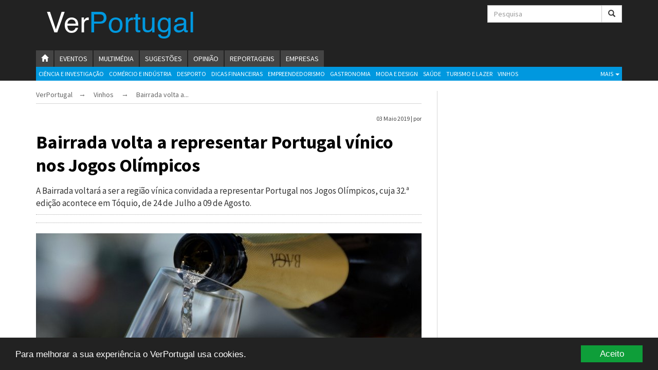

--- FILE ---
content_type: text/html; charset=utf-8
request_url: https://www.verportugal.net/vp/pt/052019/Vinhos/10988/Bairrada-volta-a-representar-Portugal-v%C3%ADnico-nos-Jogos-Ol%C3%ADmpicos.htm
body_size: 10708
content:
<!DOCTYPE html>
<!--[if lt IE 7]>      <html class="no-js lt-ie9 lt-ie8 lt-ie7"> <![endif]-->
<!--[if IE 7]>         <html class="no-js lt-ie9 lt-ie8"> <![endif]-->
<!--[if IE 8]>         <html class="no-js lt-ie9"> <![endif]-->
<!--[if gt IE 8]><!--> <html class="no-js"> <!--<![endif]-->
    <head>
        <meta charset="utf-8">
        <meta http-equiv="X-UA-Compatible" content="IE=edge">
                    <title>Bairrada volta a representar Portugal vínico nos Jogos Olímpicos | VerPortugal</title>
                <meta name="viewport" content="width=device-width, initial-scale=1.0, maximum-scale=1.0, minimum-scale=1.0, user-scalable=no">
                <meta name="description" content="A Bairrada voltará a ser a região vínica convidada a representar Portugal nos Jogos Olímpicos, cuja 32.ª edição acontece em Tóquio, de 24 de Julho a 09 de Agosto.">
        <meta name="keywords" content="" />

        
                <link rel="canonical" href="https://www.verportugal.net/vp/pt/052019/Vinhos/10988/Bairrada-volta-a-representar-Portugal-vínico-nos-Jogos-Olímpicos.htm">
        
        
        <link rel="stylesheet" href="https://www.verportugal.net/vp/themes/publication_8/theme_2/_css/bootstrap.min.css">
        <link rel="stylesheet" href="https://www.verportugal.net/vp/themes/publication_8/theme_2/_css/globalnews.skin.css?v=14">
        <link rel="stylesheet" href="https://www.verportugal.net/vp/themes/publication_8/theme_2/_css/print.css?v=1" media="print">
        <link rel="stylesheet" href="https://www.verportugal.net/vp/themes/publication_8/theme_2/_css/snap.css">

        <!--[if lt IE 8]>
            <link href="http://www.verportugal.net/vp/themes/publication_8/theme_2/_css/bootstrap-ie7.css" rel="stylesheet">
        <![endif]-->

                <meta property="og:title" content="Bairrada volta a representar Portugal vínico nos Jogos Olímpicos" />
        <meta property="og:type" content="article" />

                                            <meta property="og:url" content="http://www.verportugal.net/vp/pt/052019/Vinhos/10988/" />
        
        <meta property="og:site_name" content="VerPortugal" />
                            
                <meta property="og:image" content="http://www.verportugal.net/vp/images/cms-image-000017132.jpg" />
                <meta property="og:description" content="A Bairrada voltará a ser a região vínica convidada a representar Portugal nos Jogos Olímpicos, cuja 32.ª edição acontece em Tóquio, de 24 de Julho a 09 de Agosto." />
                
                <meta property="og:image" content="http://www.verportugal.net/vp/images/cms-image-000017133.jpg" />
                <meta property="og:description" content="A Bairrada voltará a ser a região vínica convidada a representar Portugal nos Jogos Olímpicos, cuja 32.ª edição acontece em Tóquio, de 24 de Julho a 09 de Agosto." />
                
                    
        
        <!-- RSS & Pingback -->
        <link rel="alternate" type="application/rss+xml" title="RSS 2.0" href="https://www.verportugal.net/vp/pt/estatica/rss/">
        
        <link rel="shortcut icon" href="https://www.verportugal.net/vp/themes/publication_8/theme_2/_img/favicon.png?v=3">
        <link rel="apple-touch-icon" href="https://www.verportugal.net/vp/themes/publication_8/theme_2/_img/favicon.png?v=3">
        
        <!--[if lt IE 9]>
           <script src="http://html5shiv.googlecode.com/svn/trunk/html5.js"></script>
           <script>window.html5 || document.write('<script src="http://www.verportugal.net/vp/themes/publication_8/theme_2/_js/vendor/html5shiv.js"><\/script>')</script>
            
           <script src="http://www.verportugal.net/vp/themes/publication_8/theme_2/_js/ydeal/respond.min.js"></script>
        <![endif]-->
        
        <script src="//ajax.googleapis.com/ajax/libs/jquery/1.10.2/jquery.min.js"></script>
        <script>window.jQuery || document.write('<script src="http://www.verportugal.net/vp/themes/publication_8/theme_2/_js/vendor/jquery-1.10.2.min.js"><\/script>')</script>
        <script type="text/javascript">// google analytics
                var _gaq = _gaq || [];
                  _gaq.push(['_setAccount', 'UA-21525267-1']);
                  _gaq.push(['_setDomainName', 'verportugal.net']);
                  _gaq.push(['_trackPageview']);

          (function() {
            var ga = document.createElement('script'); ga.type = 'text/javascript'; ga.async = true;
            ga.src = ('https:' == document.location.protocol ? 'https://' : 'http://') + 'stats.g.doubleclick.net/dc.js';
            var s = document.getElementsByTagName('script')[0]; s.parentNode.insertBefore(ga, s);
          })();

        </script>

         <style>
            .cc_btn.cc_btn_accept_all {background-color:#0e9e39 !important; border-radius: 0 !important; color: white !important;}
        </style>
    </head>

    <!-- Begin Cookie Consent plugin by Silktide - http://silktide.com/cookieconsent -->
    <script type="text/javascript">
        window.cookieconsent_options = {"message":"Para melhorar a sua experiência o VerPortugal usa cookies.","dismiss":"Aceito","learnMore":"Mais informação","link":null,"theme":"dark-bottom"};
    </script>

    <script type="text/javascript" src="//cdnjs.cloudflare.com/ajax/libs/cookieconsent2/1.0.9/cookieconsent.min.js"></script>
    <!-- End Cookie Consent plugin --><body>

        <div class="snap-drawers overthrow">
            <div class="snap-drawer snap-drawer-left">
                <nav class="responsive-menu">
                    <h3>Menu</h3>
                    <a href="/vp">VerPortugal</a>
                    
                    
                    
                    <a href="/vp/pt/092019/Empreendedorismo/" 
                         >Empreendedorismo
                    </a>
                    
                    <a href="/vp/pt/092019/AmbienteEnergia/" 
                         >Ambiente e Energia
                    </a>
                    
                    <a href="/vp/pt/092019/Auto/" 
                         >Automóvel
                    </a>
                    
                    <a href="/vp/pt/092019/ComercioIndustria/" 
                         >Comércio e Indústria
                    </a>
                    
                    <a href="/vp/pt/092019/ConstrucaoImobiliario/" 
                         >Construção e Imobiliário
                    </a>
                    
                    <a href="/vp/pt/092019/CulturaEducacao/" 
                         >Cultura e Educação
                    </a>
                    
                    <a href="/vp/pt/092019/Economia/" 
                         >Economia
                    </a>
                    
                    <a href="/vp/pt/092019/Gastronomia/" 
                         >Gastronomia
                    </a>
                    
                    <a href="/vp/pt/092019/Telecomunicacoes/" 
                         >Telecomunicações
                    </a>
                    
                    <a href="/vp/pt/092019/TurismoLazer/" 
                         >Turismo e Lazer
                    </a>
                    
                    <a href="/vp/pt/092019/Desporto/" 
                         >Desporto
                    </a>
                    
                    <a href="/vp/pt/092019/ElectronicaInformatica/" 
                         >Electrónica e Informática
                    </a>
                    
                    <a href="/vp/pt/092019/Saude/" 
                         >Saúde
                    </a>
                    
                    <a href="/vp/pt/092019/BancaSeguros/" 
                         >Banca e Seguros
                    </a>
                    
                    <a href="/vp/pt/092019/ModaDesign/" 
                         >Moda e Design
                    </a>
                    
                    <a href="/vp/pt/092019/CienciaInvestigacao/" 
                         >Ciência e Investigação
                    </a>
                    
                    <a href="/vp/pt/092019/cinema/" 
                         >Cinema
                    </a>
                    
                    <a href="/vp/pt/092019/multimedia/" 
                         >Multimédia
                    </a>
                    
                    <a href="/vp/pt/092019/sugestoes/" 
                         >Sugestões
                    </a>
                    
                    <a href="/vp/pt/092019/eventos/" 
                         >Eventos
                    </a>
                    
                    <a href="/vp/pt/092019/opiniao/" 
                         >Opinião
                    </a>
                    
                    <a href="/vp/pt/092019/Vinhos/" 
                         >Vinhos
                    </a>
                    
                    <a href="/vp/pt/092019/DicasFinanceiras/" 
                         >Dicas Financeiras
                    </a>
                    
                    <a href="/vp/pt/092019/Reportagens/" 
                         >Reportagens
                    </a>
                    
                    
                    <h3>Sites VerPortugal</h3>
                    <a href="https://empresas.verportugal.net">Empresas</a>
                </nav>
            </div>
        </div>
<div id="main-container" class="snap-content overthrow">
    
    <head>
  <script src="https://cdn.onesignal.com/sdks/OneSignalSDK.js" async='async'></script>
  <script>
    var OneSignal = OneSignal || [];
    OneSignal.push(["init", {
      appId: "f3304eb5-bb84-429a-8abc-398b0f434bc9",
      autoRegister: true, /* Set to true to automatically prompt visitors */
      subdomainName: 'https://verportugal.onesignal.com',   
    notifyButton: {
          enable: true /* Set to false to hide */
      },
        safari_web_id: 'web.onesignal.auto.103c5ae1-79d5-4292-a45e-cec7ddd48c52',
    promptOptions: {
        /* Change bold title, limited to 30 characters */
        siteName: 'Verportugal.net',
        /* Subtitle, limited to 90 characters */
        actionMessage: "Gostariamos de enviar notificações de noticias para si.",
        /* Example notification title */
        exampleNotificationTitle: 'Exemplo de uma notificação',
        /* Example notification message */
        exampleNotificationMessage: 'Exemplo de notificação',
        /* Text below example notification, limited to 50 characters */
        exampleNotificationCaption: 'Pode remover a sua subscrição quando entender',
        /* Accept button text, limited to 15 characters */
        acceptButtonText: "Aceitar",
        /* Cancel button text, limited to 15 characters */
        cancelButtonText: "Rejeitar"
    }, 
     }]);
//      OneSignal.push(["getUserId", function(userId) {
//    console.log("OneSignal User ID:", userId);
//    // (Output) OneSignal User ID: 270a35cd-4dda-4b3f-b04e-41d7463a2316
//}]);
  </script>
</head>
        <header id="header" class="brand-color-bg">  

                <div class="container">
                    <div class="row">
                        <div id="main-header" class="col-xs-12">
                            <div class="row">
                                <div class="col-lg-9 col-md-9 col-sm-7 col-print-12">
                                    <h1 id="brand-logo-text"><a href="/vp/">Ver<span>Portugal</span></a></h1>
                                </div>
                                <div class="col-lg-3 col-md-3 col-sm-5 no-print">

                                    <form id="search-form" name="search_articles" action="/vp/pt/052019" method="POST" class="form-horizontal" >
                                            <input type="hidden" name="tpl" value="7">
                                            <input type="search" id="searchinput" class="form-control" placeholder="Pesquisa" name="f_search_keywords">
                                            <button id="search-button" class="btn btn-default" name="f_search_articles" type="submit"><span class="glyphicon glyphicon-search"></span></button>
                                    </form>

                                </div>
                            </div>
                        </div>
                    </div>
                </div>

                    <div class="no-print">

                            <div id="main-navigation">

                                <div id="menu-pages" class="visible-lg visible-md clearfix" role="navigation">
                                    <div class="container">
                                        <ul class="nav nav-pills">
                                                                                            <li><a href="/vp/" title="Homepage"><span class="glyphicon glyphicon-home"></span><span class="sr-only">Homepage</span></a></li>
                                                                                        
                                            
                                                
                                                    <li><a href="https://www.verportugal.net/vp/pt/092019/eventos/">
                                                    Eventos
                                                    </a></li>
                                                
                                                
                                                    <li><a href="https://www.verportugal.net/vp/pt/092019/multimedia/">
                                                    Multimédia
                                                    </a></li>
                                                
                                                
                                                    <li><a href="https://www.verportugal.net/vp/pt/092019/sugestoes/">
                                                    Sugestões
                                                    </a></li>
                                                
                                                
                                                    <li><a href="https://www.verportugal.net/vp/pt/092019/opiniao/">
                                                    Opinião
                                                    </a></li>
                                                
                                                
                                                    <li><a href="https://www.verportugal.net/vp/pt/092019/Reportagens/">
                                                    Reportagens
                                                    </a></li>
                                                
                                            
                                            
                                            <li><a href="http://empresas.verportugal.net" target="_blank">Empresas</a></li>
                                        </ul>
                                    </div><!-- // container -->
                                </div>

                                <div class="container">
                                    <div id="menu" class="visible-lg visible-md clearfix" role="navigation">
                                        
                                        
                                            
                                                <a href="https://www.verportugal.net/vp/pt/092019/CienciaInvestigacao/">
                                                Ciência e Investigação
                                                </a>
                                            
                                            
                                                <a href="https://www.verportugal.net/vp/pt/092019/ComercioIndustria/">
                                                Comércio e Indústria
                                                </a>
                                            
                                            
                                                <a href="https://www.verportugal.net/vp/pt/092019/Desporto/">
                                                Desporto
                                                </a>
                                            
                                            
                                                <a href="https://www.verportugal.net/vp/pt/092019/DicasFinanceiras/">
                                                Dicas Financeiras
                                                </a>
                                            
                                            
                                                <a href="https://www.verportugal.net/vp/pt/092019/Empreendedorismo/">
                                                Empreendedorismo
                                                </a>
                                            
                                            
                                                <a href="https://www.verportugal.net/vp/pt/092019/Gastronomia/">
                                                Gastronomia
                                                </a>
                                            
                                            
                                                <a href="https://www.verportugal.net/vp/pt/092019/ModaDesign/">
                                                Moda e Design
                                                </a>
                                            
                                            
                                                <a href="https://www.verportugal.net/vp/pt/092019/Saude/">
                                                Saúde
                                                </a>
                                            
                                            
                                                <a href="https://www.verportugal.net/vp/pt/092019/TurismoLazer/">
                                                Turismo e Lazer
                                                </a>
                                            
                                            
                                                <a class="visible-lg" href="https://www.verportugal.net/vp/pt/092019/Vinhos/">
                                                Vinhos
                                                </a>
                                            

                                        
                                        
                                        <div id="show-more-sections" class="dropdown pull-right show-more-sections">
                                            <a class="dropdown-toggle" data-toggle="dropdown" href="#" title="Mais Sectores">Mais <b class="caret"></b></a>
                                            <div class="dropdown-menu">
                                                
                                                
                                                    
                                                        <a href="https://www.verportugal.net/vp/pt/092019/AmbienteEnergia/">
                                                        Ambiente e Energia
                                                        </a>
                                                    
                                                    
                                                        <a href="https://www.verportugal.net/vp/pt/092019/Auto/">
                                                        Automóvel
                                                        </a>
                                                    
                                                    
                                                        <a href="https://www.verportugal.net/vp/pt/092019/BancaSeguros/">
                                                        Banca e Seguros
                                                        </a>
                                                    
                                                    
                                                        <a href="https://www.verportugal.net/vp/pt/092019/cinema/">
                                                        Cinema
                                                        </a>
                                                    
                                                    
                                                        <a href="https://www.verportugal.net/vp/pt/092019/ConstrucaoImobiliario/">
                                                        Construção e Imobiliário
                                                        </a>
                                                    
                                                    
                                                        <a href="https://www.verportugal.net/vp/pt/092019/CulturaEducacao/">
                                                        Cultura e Educação
                                                        </a>
                                                    
                                                    
                                                        <a href="https://www.verportugal.net/vp/pt/092019/Economia/">
                                                        Economia
                                                        </a>
                                                    
                                                    
                                                        <a href="https://www.verportugal.net/vp/pt/092019/ElectronicaInformatica/">
                                                        Electrónica e Informática
                                                        </a>
                                                    
                                                    
                                                        <a href="https://www.verportugal.net/vp/pt/092019/Telecomunicacoes/">
                                                        Telecomunicações
                                                        </a>
                                                    
                                                    
                                                        <a class="hidden-lg" href="https://www.verportugal.net/vp/pt/092019/Vinhos/" aria-hidden="true">
                                                        Vinhos
                                                        </a>
                                                    
                                                
                                                
                                            </div>
                                        </div>
                                    </div>
                                    <button id="responsive-menu-button" type="button" class="responsive-menu-button btn btn-default visible-xs visible-sm">
                                           <span class="glyphicon glyphicon-th-list"></span> MENU
                                    </button>
                                </div><!-- // container -->
                            </div>

                    </div>

            </header>
    <div class="container">
        
        <main id="main">
                <div class="row">

                    <div class="col-lg-8 col-md-8">

                                            <div id="breadcrumb" class="hidden-xs no-print breadcrumb">
                            <a href="/vp/pt/">VerPortugal</a>&nbsp; &nbsp; → &nbsp; &nbsp;
                            <a href="/vp/pt/052019/Vinhos/">Vinhos</a> &nbsp; &nbsp; → &nbsp; &nbsp;
                            

                               
                                    
                                
                              
                            
                            Bairrada volta a...
                        </div>
                    
                        <div id="content" class="single-page article-page">
                                                                                                	
		<div class="row">
			<div class="col-sm-6">
							</div>

			<div class="col-sm-6">
				<div class="article-info">
				    <time datetime="2019-05-03T09:56Z">03 Maio 2019 | </time> 
				   		 por 

									</div>
			</div>
		</div>

	
	<div class="clearfix"></div>

	<h1 class="page-title">
        Bairrada volta a representar Portugal vínico nos Jogos Olímpicos
          
    </h1>

    
    <div class="teaser">
    	A Bairrada voltará a ser a região vínica convidada a representar Portugal nos Jogos Olímpicos, cuja 32.ª edição acontece em Tóquio, de 24 de Julho a 09 de Agosto.
    </div>
		
	
		<!-- Social Buttons BEGIN -->
<div class="share-buttons no-print">
	<!-- Go to www.addthis.com/dashboard to customize your tools -->
	<script type="text/javascript" src="//s7.addthis.com/js/300/addthis_widget.js#pubid=ra-551921f55ae13cd7" async="async"></script>
	<!-- Disable both address bar and click tracking codes -->
	<script type="text/javascript">
	var addthis_config = addthis_config||{};
	addthis_config.data_track_addressbar = false;
	addthis_config.data_track_clickback = false;
	</script>
	<!-- Go to www.addthis.com/dashboard to customize your tools -->
	<div class="addthis_sharing_toolbox pull-left"></div>
	<div class="clearfix"></div>
</div>
<!-- Social Buttons END -->
	
	<!-- img // -->


    
    <div class="row">
    	<div class="article-content col-xs-12">
	    										 						  
			  	<figure class="image">
			   		
<img class="img-responsive" src="/vp/images/cache/750x380/crop_0_207_1196_813/images%7Ccms-image-000017132.jpg" alt=": ">
	<figcaption>&nbsp;&nbsp;</figcaption>

			   	</figure>
			  
			
			<div class="article-context-related hidden-xs visible-md">
				<div class="related-articles-list">
								            


			        				</div>
			</div>
			<p>À semelhança da iniciativa promovida em 2016, a Comissão Vitivinícola da Bairrada (CVB), a Associação Rota da Bairrada (ARB) e o Comité Olímpico de Portugal (COP) voltaram, este ano, a formalizar uma parceria que visa a criação de uma edição especial, composta por espumante, branco e tinto. </p>
<p>Um trio com a chancela Bairrada que seguirá com a comitiva para o “País do Sol Nascente”, mas que também será comercializado em Portugal.</p>
<p>Pedro Soares, presidente da CVB, e Jorge Sampaio, presidente da Rota da Bairrada, assumem que a renovação deste protocolo deixa a Bairrada bastante satisfeita e reforçam que “é um orgulho podermos associar aquilo que é a promoção dos nossos produtos endógenos a uma marca como a do Comité Olímpico de Portugal”.</p>
<p>“A missão Olímpica Portuguesa vai apresentar em Tóquio o melhor que o país tem, em vários sectores, nomeadamente no cultural e comercial. Esta parceria com a região vitivinícola da Bairrada é um pretexto e uma oportunidade para mostrarmos o que de melhor o país produz nesta área.”, afirma José Manuel Constantino, presidente do COP. Ao mesmo tempo, este empenho conjunto é uma forma de elevar o valor de marca da região além fronteiras.</p>
<p>Além de Pedro Soares, Jorge Sampaio e José Manuel Constantino, esteve presente na cerimónia de assinatura do contrato de parceria Silvério Regalado, presidente da Câmara Municipal de Vagos, que apadrinhou este acto solene.</p>
            <script type="text/javascript">
            <!--
            var stats_getHTTPObject_10988_pt = function () {
                var xhr = false;
                if (window.XMLHttpRequest) {
                    xhr = new XMLHttpRequest();
                } else if (window.ActiveXObject) {
                    try {
                        xhr = new ActiveXObject("Msxml2.XMLHTTP");
                    } catch(e) {
                        try {
                            xhr = new ActiveXObject("Microsoft.XMLHTTP");
                        } catch(e) {
                            xhr = false;
                        }
                    }
                }
                return xhr;
            };

            var stats_submit_10988_pt = function () {
                if (undefined !== window.statistics_request_sent__10988_pt) {
                    return;
                }
                window.statistics_request_sent__10988_pt = true;

                var stats_request = stats_getHTTPObject_10988_pt();
                stats_request.onreadystatechange = function() {};

                var read_date = new Date();
                var read_path = "_statistics/reader/1/";
                var request_randomizer = "" + read_date.getTime() + Math.random();
                var stats_url = "http://www.verportugal.net/vp/" + read_path + "10173/";
                try {
                    stats_request.open("GET", stats_url + "?randomizer=" + request_randomizer, true);
                    stats_request.send(null);
                    /* not everybody has jquery installed
                    $.ajax({
                        url: stats_url,
                        data: {randomizer: request_randomizer},
                        success: function() {}
                    });
                    */
                } catch (e) {}
            };
            stats_submit_10988_pt();
            -->
            </script>
        

			

			
			
		</div>
    </div>
    
    
	
		  

		

		<aside id="comments">
    <h3 class="section-title">Comentários</h3>

    <!!-- fb comments -->
    <div id="fb-root"></div>
    <script>(function(d, s, id) {
      var js, fjs = d.getElementsByTagName(s)[0];
      if (d.getElementById(id)) return;
      js = d.createElement(s); js.id = id;
      js.src = "//connect.facebook.net/en_US/sdk.js#xfbml=1&version=v2.0";
      fjs.parentNode.insertBefore(js, fjs);
    }(document, 'script', 'facebook-jssdk'));</script>
    <div class="fb-comments" data-href="http://www.verportugal.net/vp/pt/052019/Vinhos/10988/Bairrada-volta-a-representar-Portugal-vínico-nos-Jogos-Olímpicos.htm" data-numposts="5" data-colorscheme="light" data-width="100%"></div>

</aside>

	

	<div class="row visible-xs hidden-md hidden-sm hidden-lg vertical-margin-stack no-print" aria-hidden="true">
    	<div class="col-xs-12">
			<div class="related-articles-list">
				
		            

		        			</div>
		</div>
    </div>


    <div class="row theme-margin-top no-print"> 
    	<div class="col-xs-12">
    		<div class="row">
    		
			    
			    	
				       
				
			    	
				       
				
			    	
				       
				
			    	
				       
				
			    	
				       
				
			    				    					    	
				       
				
			    	
				       
				
			    	
				       
				
			    	
				       
				
			    	
				       
				
			    	
				       
				
			    	
				       
				
			    	
				       
				
			    	
				       
				
			    	
				       
				
			    	
				       
				
			    	
				       
				
			    	
				       
				
			    	
				       
				
			    	
				       
				
			    	
				       
				
			    	
				       
				
			    	
				       
				
			    	
				       
				
			    	
				       
				
			    	
				       
				
			    	
				       
				
			    	
				       
				
			    	
				       
				
			    	
				       
				
			    	
				       
				
			    	
				       
				
			    	
				       
				
			    	
				       
				
			    	
				       
				
			    	
				       
				
			    	
				       
				
			    	
				       
				
			    	
				       
				
			    	
				       
				
			    	
				       
				
			    	
				       
				
			    	
				       
				
			    	
				       
				
			    	
				       
				
			    	
				       
				
			    	
				       
				
			    	
				       
				
			    	
				       
				
			    	
				       
				
			    	
				       
				
			    	
				       
				
			    	
				       
				
			    	
				       
				
			    	
				       
				
			    	
				       
				
			    	
				       
				
			    	
				       
				
			    	
				       
				
			    	
				       
				
			    	
				       
				
			    	
				       
				
			    	
				       
				
			    	
				       
				
			    	
				       
				
			    	
				       
				
			    	
				       
				
			    	
				       
				
			    	
				       
				
			    	
				       
				
			    	
				       
				
			    	
				       
				
			    	
				       
				
			    	
				       
				
			    	
				       
				
			    	
				       
				
			    	
				       
				
			    	
				       
				
			    	
				       
				
			    	
				       
				
			    	
				       
				
			    	
				       
				
			    	
				       
				
			    	
				       
				
			    	
				       
				
			    	
				       
				
			    	
				       
				
			    	
				       
				
			    	
				       
				
			    	
				       
				
			    	
				       
				
			    	
				       
				
			    	
				       
				
			    	
				       
				
			    	
				       
				
			    	
				       
				
			    	
				       
				
			    	
				       
				
			    	
				       
				
			    	
				       
				
			    	
				       
				
			    	
				       
				
			    	
				       
				
			    	
				       
				
			    	
				       
				
			    	
				       
				
			    	
				       
				
			    	
				       
				
			    	
				       
				
			    	
				       
				
			    	
				       
				
			    	
				       
				
			    	
				       
				
			    	
				       
				
			    	
				       
				
			    	
				       
				
			    	
				       
				
			    	
				       
				
			    	
				       
				
			    	
				       
				
			    	
				       
				
			    	
				       
				
			    	
				       
				
			    	
				       
				
			    	
				       
				
			    	
				       
				
			    	
				       
				
			    	
				       
				
			    	
				       
				
			    	
				       
				
			    	
				       
				
			    	
				       
				
			    	
				       
				
			    	
				       
				
			    	
				       
				
			    	
				       
				
			    	
				       
				
			    	
				       
				
			    	
				       
				
			    	
				       
				
			    	
				       
				
			    	
				       
				
			    	
				       
				
			    	
				       
				
			    	
				       
				
			    	
				       
				
			    	
				       
				
			    	
				       
				
			    	
				       
				
			    	
				       
				
			    	
				       
				
			    	
				       
				
			    	
				       
				
			    	
				       
				
			    	
				       
				
			    	
				       
				
			    	
				       
				
			    	
				       
				
			    	
				       
				
			    	
				       
				
			    	
				       
				
			    	
				       
				
			    	
				       
				
			    	
				       
				
			    	
				       
				
			    	
				       
				
			    	
				       
				
			    	
				       
				
			    	
				       
				
			    	
				       
				
			    	
				       
				
			    	
				       
				
			    	
				       
				
			    	
				       
				
			    	
				       
				
			    	
				       
				
			    	
				       
				
			    	
				       
				
			    	
				       
				
			    	
				       
				
			    	
				       
				
			    	
				       
				
			    	
				       
				
			    	
				       
				
			    	
				       
				
			    	
				       
				
			    	
				       
				
			    	
				       
				
			    	
				       
				
			    	
				       
				
			    	
				       
				
			    	
				       
				
			    	
				       
				
			    	
				       
				
			    	
				       
				
			    	
				       
				
			    	
				       
				
			    	
				       
				
			    	
				       
				
			    	
				       
				
			    	
				       
				
			    	
				       
				
			    	
				       
				
			    	
				       
				
			    	
				       
				
			    	
				       
				
			    	
				       
				
			    	
				       
				
			    	
				       
				
			    	
				       
				
			    	
				       
				
			    	
				       
				
			    	
				       
				
			    	
				       
				
			    	
				       
				
			    	
				       
				
			    	
				       
				
			    	
				       
				
			    	
				       
				
			    	
				       
				
			    	
				       
				
			    	
				       
				
			    	
				       
				
			    	
				       
				
			    	
				       
				
			    	
				       
				
			    	
				       
				
			    	
				       
				
			    	
				       
				
			    	
				       
				
			    	
				       
				
			    	
				       
				
			    	
				       
				
			    	
				       
				
			    	
				       
				
			    	
				       
				
			    	
				       
				
			    	
				       
				
			    	
				       
				
			    	
				       
				
			    	
				       
				
			    	
				       
				
			    	
				       
				
			    	
				       
				
			    	
				       
				
			    	
				       
				
			    	
				       
				
			    	
				       
				
			    	
				       
				
			    	
				       
				
			    	
				       
				
			    	
				       
				
			    	
				       
				
			    	
				       
				
			    	
				       
				
			    	
				       
				
			    	
				       
				
			    	
				       
				
			    	
				       
				
			    	
				       
				
			    	
				       
				
			    	
				       
				
			    	
				       
				
			    	
				       
				
			    	
				       
				
			    	
				       
				
			    	
				       
				
			    	
				       
				
			    	
				       
				
			    	
				       
				
			    	
				       
				
			    	
				       
				
			    	
				       
				
			    	
				       
				
			    	
				       
				
			    	
				       
				
			    	
				       
				
			    	
				       
				
			    	
				       
				
			    	
				       
				
			    	
				       
				
			    	
				       
				
			    	
				       
				
			    	
				       
				
			    	
				       
				
			    	
				       
				
			    	
				       
				
			    	
				       
				
			    	
				       
				
			    	
				       
				
			    	
				       
				
			    	
				       
				
			    	
				       
				
			    	
				       
				
			    	
				       
				
			    	
				       
				
			    	
				       
				
			    	
				       
				
			    	
				       
				
			    	
				       
				
			    	
				       
				
			    	
				       
				
			    	
				       
				
			    	
				       
				
			    	
				       
				
			    	
				       
				
			    	
				       
				
			    	
				       
				
			    	
				       
				
			    	
				       
				
			    	
				       
				
			    	
				       
				
			    	
				       
				
			    	
				       
				
			    	
				       
				
			    	
				       
				
			    	
				       
				
			    	
				       
				
			    	
				       
				
			    	
				       
				
			    	
				       
				
			    	
				       
				
			    	
				       
				
			    	
				       
				
			    	
				       
				
			    	
				       
				
			    	
				       
				
			    	
				       
				
			    	
				       
				
			    	
				       
				
			    	
				       
				
			    	
				       
				
			    	
				       
				
			    	
				       
				
			    	
				       
				
			    	
				       
				
			    	
				       
				
			    	
				       
				
			    	
				       
				
			    	
				       
				
			    	
				       
				
			    	
				       
				
			    	
				       
				
			    	
				       
				
			    	
				       
				
			    	
				       
				
			    	
				       
				
			    	
				       
				
			    	
				       
				
			    	
				       
				
			    	
				       
				
			    	
				       
				
			    	
				       
				
			    	
				       
				
			    	
				       
				
			    	
				       
				
			    	
				       
				
			    	
				       
				
			    	
				       
				
			    	
				       
				
			    	
				       
				
			    	
				       
				
			    	
				       
				
			    	
				       
				
			    	
				       
				
			    	
				       
				
			    	
				       
				
			    	
				       
				
			    	
				       
				
			    	
				       
				
			    	
				       
				
			    	
				       
				
			    	
				       
				
			    	
				       
				
			    	
				       
				
			    	
				       
				
			    	
				       
				
			    	
				       
				
			    	
				       
				
			    	
				       
				
			    	
				       
				
			    	
				       
				
			    	
				       
				
			    	
				       
				
			    	
				       
				
			    	
				       
				
			    	
				       
				
			    	
				       
				
			    	
				       
				
			    	
				       
				
			    	
				       
				
			    	
				       
				
			    	
				       
				
			    	
				       
				
			    	
				       
				
			    	
				       
				
			    	
				       
				
			    	
				       
				
			    	
				       
				
			    	
				       
				
			    	
				       
				
			    	
				       
				
			    	
				       
				
			    	
				       
				
			    	
				       
				
			    	
				       
				
			    	
				       
				
			    	
				       
				
			    	
				       
				
			    	
				       
				
			    	
				       
				
			    	
				       
				
			    	
				       
				
			    	
				       
				
			    	
				       
				
			    	
				       
				
			    	
				       
				
			    	
				       
				
			    	
				       
				
			    	
				       
				
			    	
				       
				
			    	
				       
				
			    	
				       
				
			    	
				       
				
			    	
				       
				
			    	
				       
				
			    	
				       
				
			    	
				       
				
			    	
				       
				
			    	
				       
				
			    	
				       
				
			    	
				       
				
			    	
				       
				
			    	
				       
				
			    	
				       
				
			    	
				       
				
			    	
				       
				
			    	
				       
				
			    	
				       
				
			    	
				       
				
			    	
				       
				
			    	
				       
				
			    	
				       
				
			    	
				       
				
			    	
				       
				
			    	
				       
				
			    	
				       
				
			    	
				       
				
			    	
				       
				
			    	
				       
				
			    	
				       
				
			    	
				       
				
			    	
				       
				
			    	
				       
				
			    	
				       
				
			    	
				       
				
			    	
				       
				
			    	
				       
				
			    	
				       
				
			    	
				       
				
			    	
				       
				
			    	
				       
				
			    	
				       
				
			    	
				       
				
			    	
				       
				
			    	
				       
				
			    	
				       
				
			    	
				       
				
			    	
				       
				
			    	
				       
				
			    	
				       
				
			    	
				       
				
			    	
				       
				
			    	
				       
				
			    	
				       
				
			    	
				       
				
			    	
				       
				
			    	
				       
				
			    	
				       
				
			    	
				       
				
			    	
				       
				
			    	
				       
				
			    	
				       
				
			    	
				       
				
			    	
				       
				
			    	
				       
				
			    	
				       
				
			    	
				       
				
			    	
				       
				
			    	
				       
				
			    	
				       
				
			    	
				       
				
			    	
				       
				
			    	
				       
				
			    	
				       
				
			    	
				       
				
			    	
				       
				
			    	
				       
				
			    	
				       
				
			    	
				       
				
			    	
				       
				
			    	
				       
				
			    	
				       
				
			    	
				       
				
			    	
				       
				
			    	
				       
				
			    	
				       
				
			    	
				       
				
			    	
				       
				
			    	
				       
				
			    	
				       
				
			    	
				       
				
			    	
				       
				
			    	
				       
				
			    	
				       
				
			    	
				       
				
			    	
				       
				
			    	
				       
				
			    	
				       
				
			    	
				       
				
			    	
				       
				
			    	
				       
				
			    	
				       
				
			    	
				       
				
			    	
				       
				
			    	
				       
				
			    	
				       
				
			    	
				       
				
			    	
				       
				
			    	
				       
				
			    	
				       
				
			    	
				       
				
			    	
				       
				
			    	
				       
				
			    	
				       
				
			    	
				       
				
			    	
				       
				
			    	
				       
				
			    	
				       
				
			    	
				       
				
			    	
				       
				
			    	
				       
				
			    	
				       
				
			    	
				       
				
			    	
				       
				
			    	
				       
				
			    	
				       
				
			    	
				       
				
			    	
				       
				
			    	
				       
				
			    	
				       
				
			    	
				       
				
			    	
				       
				
			    	
				       
				
			    	
				       
				
			    	
				       
				
			    	
				       
				
			    	
				       
				
			    	
				       
				
			    	
				       
				
			    	
				       
				
			    	
				       
				
			    	
				       
				
			    	
				       
				
			    	
				       
				
			    	
				       
				
			    	
				       
				
			    	
				       
				
			    	
				       
				
			    	
				       
				
			    	
				       
				
			    	
				       
				
			    	
				       
				
			    	
				       
				
			    	
				       
				
			    	
				       
				
			    	
				    				    					       
				   
			    
			    			    				    			    			    				    
			    			    				    				    				    
			    			    
			    			    	 
					    			    	 
					    			    	 
					    			    	 
					    			    	 
					    			    	 
					    			    	 
					       
					    	<div id="next-article" class="next-article col-xs-6 pull-right">
							    <p class="section-title text-right"><a href="/vp/pt/032019/Vinhos/10932/Portugal-quer-ser-referência-mundial-de-Enoturismo.htm" rel="next"><b>Próximo Artigo</b> <span class="glyphicon glyphicon-chevron-right"></span></a></p>
						    	<div class="row">
							    	<div class="col-xs-12">
							    		<a href="https://www.verportugal.net/vp/pt/032019/Vinhos/10932/Portugal-quer-ser-referência-mundial-de-Enoturismo.htm" rel="next">
								    		
<img class="img-responsive" src="/vp/images/cache/480x320/crop/images%7Ccms-image-000017072.jpg" alt=": ">

								    	</a>
							    	</div>
							    	<div class="col-xs-12">
							    		<h4><a href="/vp/pt/032019/Vinhos/10932/Portugal-quer-ser-referência-mundial-de-Enoturismo.htm" rel="next">Portugal quer ser referência mundial de Enoturismo</a></h4>
							    		<p>A qualificação da oferta, a capacitação dos agentes, a criação de uma plataforma digital, a promoção dos territórios vinhateiros e um calendário anual de eventos, são algumas das iniciativas...</p>
							    	</div>
						    	</div>
						    </div>
					    						    			    	 
					    			    	 
					    			    	 
					    			    	 
					    			    	 
					    			    	 
					    			    	 
					    			    	 
					    			    	 
					    			    	 
					    			    	 
					    			    	 
					    			    	 
					    			    	 
					    			    	 
					    			    	 
					    			    	 
					    			    	 
					    			    	 
					    			    	 
					    			    	 
					    			    	 
					    			    	 
					    			    	 
					    			    	 
					    			    	 
					    			    	 
					    			    	 
					    			    	 
					    			    	 
					    			    	 
					    			    	 
					    			    	 
					    			    	 
					    			    	 
					    			    	 
					    			    	 
					    			    	 
					    			    	 
					    			    	 
					    			    	 
					    			    	 
					    			    	 
					    			    	 
					    			    	 
					    			    	 
					    			    	 
					    			    	 
					    			    	 
					    			    	 
					    			    	 
					    			    	 
					    			    	 
					    			    	 
					    			    	 
					    			    	 
					    			    	 
					    			    	 
					    			    	 
					    			    	 
					    			    	 
					    			    	 
					    			    	 
					    			    	 
					    			    	 
					    			    	 
					    			    	 
					    			    	 
					    			    	 
					    			    	 
					    			    	 
					    			    	 
					    			    	 
					    			    	 
					    			    	 
					    			    	 
					    			    	 
					    			    	 
					    			    	 
					    			    	 
					    			    	 
					    			    	 
					    			    	 
					    			    	 
					    			    	 
					    			    	 
					    			    	 
					    			    	 
					    			    	 
					    			    	 
					    			    	 
					    			    	 
					    			    	 
					    			    	 
					    			    	 
					    			    	 
					    			    	 
					    			    	 
					    			    	 
					    			    	 
					    			    	 
					    			    	 
					    			    	 
					    			    	 
					    			    	 
					    			    	 
					    			    	 
					    			    	 
					    			    	 
					    			    	 
					    			    	 
					    			    	 
					    			    	 
					    			    	 
					    			    	 
					    			    	 
					    			    	 
					    			    	 
					    			    	 
					    			    	 
					    			    	 
					    			    	 
					    			    	 
					    			    	 
					    			    	 
					    			    	 
					    			    	 
					    			    	 
					    			    	 
					    			    	 
					    			    	 
					    			    	 
					    			    	 
					    			    	 
					    			    	 
					    			    	 
					    			    	 
					    			    	 
					    			    	 
					    			    	 
					    			    	 
					    			    	 
					    			    	 
					    			    	 
					    			    	 
					    			    	 
					    			    	 
					    			    	 
					    			    	 
					    			    	 
					    			    	 
					    			    	 
					    			    	 
					    			    	 
					    			    	 
					    			    	 
					    			    	 
					    			    	 
					    			    	 
					    			    	 
					    			    	 
					    			    	 
					    			    	 
					    			    	 
					    			    	 
					    			    	 
					    			    	 
					    			    	 
					    			    	 
					    			    	 
					    			    	 
					    			    	 
					    			    	 
					    			    	 
					    			    	 
					    			    	 
					    			    	 
					    			    	 
					    			    	 
					    			    	 
					    			    	 
					    			    	 
					    			    	 
					    			    	 
					    			    	 
					    			    	 
					    			    	 
					    			    	 
					    			    	 
					    			    	 
					    			    	 
					    			    	 
					    			    	 
					    			    	 
					    			    	 
					    			    	 
					    			    	 
					    			    	 
					    			    	 
					    			    	 
					    			    	 
					    			    	 
					    			    	 
					    			    	 
					    			    	 
					    			    	 
					    			    	 
					    			    	 
					    			    	 
					    			    	 
					    			    	 
					    			    	 
					    			    	 
					    			    	 
					    			    	 
					    			    	 
					    			    	 
					    			    	 
					    			    	 
					    			    	 
					    			    	 
					    			    	 
					    			    	 
					    			    	 
					    			    	 
					    			    	 
					    			    	 
					    			    	 
					    			    	 
					    			    	 
					    			    	 
					    			    	 
					    			    	 
					    			    	 
					    			    	 
					    			    	 
					    			    	 
					    			    	 
					    			    	 
					    			    	 
					    			    	 
					    			    	 
					    			    	 
					    			    	 
					    			    	 
					    			    	 
					    			    	 
					    			    	 
					    			    	 
					    			    	 
					    			    	 
					    			    	 
					    			    	 
					    			    	 
					    			    	 
					    			    	 
					    			    	 
					    			    	 
					    			    	 
					    			    	 
					    			    	 
					    			    	 
					    			    	 
					    			    	 
					    			    	 
					    			    	 
					    			    	 
					    			    	 
					    			    	 
					    			    	 
					    			    	 
					    			    	 
					    			    	 
					    			    	 
					    			    	 
					    			    	 
					    			    	 
					    			    	 
					    			    	 
					    			    	 
					    			    	 
					    			    	 
					    			    	 
					    			    	 
					    			    	 
					    			    	 
					    			    	 
					    			    	 
					    			    	 
					    			    	 
					    			    	 
					    			    	 
					    			    	 
					    			    	 
					    			    	 
					    			    	 
					    			    	 
					    			    	 
					    			    	 
					    			    	 
					    			    	 
					    			    	 
					    			    	 
					    			    	 
					    			    	 
					    			    	 
					    			    	 
					    			    	 
					    			    	 
					    			    	 
					    			    	 
					    			    	 
					    			    	 
					    			    	 
					    			    	 
					    			    	 
					    			    	 
					    			    	 
					    			    	 
					    			    	 
					    			    	 
					    			    	 
					    			    	 
					    			    	 
					    			    	 
					    			    	 
					    			    	 
					    			    	 
					    			    	 
					    			    	 
					    			    	 
					    			    	 
					    			    	 
					    			    	 
					    			    	 
					    			    	 
					    			    	 
					    			    	 
					    			    	 
					    			    	 
					    			    	 
					    			    	 
					    			    	 
					    			    	 
					    			    	 
					    			    	 
					    			    	 
					    			    	 
					    			    	 
					    			    	 
					    			    	 
					    			    	 
					    			    	 
					    			    	 
					    			    	 
					    			    	 
					    			    	 
					    			    	 
					    			    	 
					    			    	 
					    			    	 
					    			    	 
					    			    	 
					    			    	 
					    			    	 
					    			    	 
					    			    	 
					    			    	 
					    			    	 
					    			    	 
					    			    	 
					    			    	 
					    			    	 
					    			    	 
					    			    	 
					    			    	 
					    			    	 
					    			    	 
					    			    	 
					    			    	 
					    			    	 
					    			    	 
					    			    	 
					    			    	 
					    			    	 
					    			    	 
					    			    	 
					    			    	 
					    			    	 
					    			    	 
					    			    	 
					    			    	 
					    			    	 
					    			    	 
					    			    	 
					    			    	 
					    			    	 
					    			    	 
					    			    	 
					    			    	 
					    			    	 
					    			    	 
					    			    	 
					    			    	 
					    			    	 
					    			    	 
					    			    	 
					    			    	 
					    			    	 
					    			    	 
					    			    	 
					    			    	 
					    			    	 
					    			    	 
					    			    	 
					    			    	 
					    			    	 
					    			    	 
					    			    	 
					    			    	 
					    			    	 
					    			    	 
					    			    	 
					    			    	 
					    			    	 
					    			    	 
					    			    	 
					    			    	 
					    			    	 
					    			    	 
					    			    	 
					    			    	 
					    			    	 
					    			    	 
					    			    	 
					    			    	 
					    			    	 
					    			    	 
					    			    	 
					    			    	 
					    			    	 
					    			    	 
					    			    	 
					    			    	 
					    			    	 
					    			    	 
					    			    	 
					    			    	 
					    			    	 
					    			    	 
					    			    	 
					    			    	 
					    			    	 
					    			    	 
					    			    	 
					    			    	 
					    			    	 
					    			    	 
					    			    	 
					    			    	 
					    			    	 
					    			    	 
					    			    	 
					    			    	 
					    			    	 
					    			    	 
					    			    	 
					    			    	 
					    			    	 
					    			    	 
					    			    	 
					    			    	 
					    			    	 
					    			    	 
					    			    	 
					    			    	 
					    			    	 
					    			    	 
					    			    	 
					    			    	 
					    			    	 
					    			    	 
					    			    	 
					    			    	 
					    			    	 
					    			    	 
					    			    	 
					    			    	 
					    			    	 
					    			    	 
					    			    	 
					    			    	 
					    			    	 
					    			    	 
					    			    	 
					    			    	 
					    			    	 
					    			    	 
					    			    	 
					    			    	 
					    			    	 
					    			    	 
					    			    	 
					    			    	 
					    			    	 
					    			    	 
					    			    	 
					    			    	 
					    			    	 
					    			    	 
					    			    	 
					    			    	 
					    			    	 
					    			    	 
					    			    	 
					    			    	 
					    			    	 
					    			    	 
					    			    	 
					    			    	 
					    			    	 
					    			    	 
					    			    	 
					    			    	 
					    			    	 
					    			    	 
					    			    	 
					    			    	 
					    			    	 
					    			    	 
					    			    	 
					    			    	 
					    			    	 
					    			    	 
					    			    	 
					    			    	 
					    			    	 
					    			    	 
					    			    	 
					    			    	 
					    			    	 
					    			    	 
					    			    	 
					    			    	 
					    			    	 
					    			    	 
					    			    	 
					    			    	 
					    			    	 
					    			    	 
					    			    	 
					    			    	 
					    			    	 
					    			    	 
					    			    	 
					    			    	 
					    			    	 
					    			    	 
					    			    	 
					    			    	 
					    			    	 
					    			    	 
					    			    	 
					    			    	 
					    			    	 
					    			    	 
					    			    	 
					    			    	 
					    			    	 
					    			    	 
					    			    	
			      

			    			    	
					    			    	
					    			    	
					    			    	
					    			    	
					    					    	<div id="prev-article" class="prev-article col-xs-6 pull-right">
							    <p class="section-title"><a href="/vp/pt/062019/Vinhos/11011/Quinta-Vale-D-Maria-Vinha-da-Francisca-2016-é-o-Melhor-Vinho-Tinto-e-Melhor-Vinho-do-Ano.htm" rel="prev"><span class="glyphicon glyphicon-chevron-left"></span> <b>Artigo Anterior</b></a></p>
					    		<div class="row">
							    	<div class="col-xs-12">
							    		<a href="https://www.verportugal.net/vp/pt/062019/Vinhos/11011/Quinta-Vale-D-Maria-Vinha-da-Francisca-2016-é-o-Melhor-Vinho-Tinto-e-Melhor-Vinho-do-Ano.htm" rel="prev">
								    		
<img class="img-responsive" src="/vp/images/cache/480x320/crop/images%7Ccms-image-000017155.jpg" alt=": ">

								    	</a>
							    	</div>
							    	<div class="col-xs-12">
							    		<h4><a href="/vp/pt/062019/Vinhos/11011/Quinta-Vale-D-Maria-Vinha-da-Francisca-2016-é-o-Melhor-Vinho-Tinto-e-Melhor-Vinho-do-Ano.htm" rel="prev">Quinta Vale D. Maria Vinha da Francisca 2016 é o Melhor Vinho Tinto e Melhor Vinho do Ano</a></h4>
							    		<p>O Quinta Vale D. Maria Vinha da Francisca 2016 conquistou duplo prémio no Concurso de Vinhos de Portugal 2019. Na Cerimónia de Entrega de Prémios, que decorreu na sexta-feira no Terminal de...</p>
							    	</div>
						    	</div>
					    	</div><!-- /prev-article -->
					    						    			    	
					    			    	
					    			    	
					    			    	
					    			    	
					    			    	
					    			    	
					    			    	
					    			    	
					    			    	
					    			    	
					    			    	
					    			    	
					    			    	
					    			    	
					    			    	
					    			    	
					    			    	
					    			    	
					    			    	
					    			    	
					    			    	
					    			    	
					    			    	
					    			    	
					    			    	
					    			    	
					    			    	
					    			    	
					    			    	
					    			    	
					    			    	
					    			    	
					    			    	
					    			    	
					    			    	
					    			    	
					    			    	
					    			    	
					    			    	
					    			    	
					    			    	
					    			    	
					    			    	
					    			    	
					    			    	
					    			    	
					    			    	
					    			    	
					    			    	
					    			    	
					    			    	
					    			    	
					    			    	
					    			    	
					    			    	
					    			    	
					    			    	
					    			    	
					    			    	
					    			    	
					    			    	
					    			    	
					    			    	
					    			    	
					    			    	
					    			    	
					    			    	
					    			    	
					    			    	
					    			    	
					    			    	
					    			    	
					    			    	
					    			    	
					    			    	
					    			    	
					    			    	
					    			    	
					    			    	
					    			    	
					    			    	
					    			    	
					    			    	
					    			    	
					    			    	
					    			    	
					    			    	
					    			    	
					    			    	
					    			    	
					    			    	
					    			    	
					    			    	
					    			    	
					    			    	
					    			    	
					    			    	
					    			    	
					    			    	
					    			    	
					    			    	
					    			    	
					    			    	
					    			    	
					    			    	
					    			    	
					    			    	
					    			    	
					    			    	
					    			    	
					    			    	
					    			    	
					    			    	
					    			    	
					    			    	
					    			    	
					    			    	
					    			    	
					    			    	
					    			    	
					    			    	
					    			    	
					    			    	
					    			    	
					    			    	
					    			    	
					    			    	
					    			    	
					    			    	
					    			    	
					    			    	
					    			    	
					    			    	
					    			    	
					    			    	
					    			    	
					    			    	
					    			    	
					    			    	
					    			    	
					    			    	
					    			    	
					    			    	
					    			    	
					    			    	
					    			    	
					    			    	
					    			    	
					    			    	
					    			    	
					    			    	
					    			    	
					    			    	
					    			    	
					    			    	
					    			    	
					    			    	
					    			    	
					    			    	
					    			    	
					    			    	
					    			    	
					    			    	
					    			    	
					    			    	
					    			    	
					    			    	
					    			    	
					    			    	
					    			    	
					    			    	
					    			    	
					    			    	
					    			    	
					    			    	
					    			    	
					    			    	
					    			    	
					    			    	
					    			    	
					    			    	
					    			    	
					    			    	
					    			    	
					    			    	
					    			    	
					    			    	
					    			    	
					    			    	
					    			    	
					    			    	
					    			    	
					    			    	
					    			    	
					    			    	
					    			    	
					    			    	
					    			    	
					    			    	
					    			    	
					    			    	
					    			    	
					    			    	
					    			    	
					    			    	
					    			    	
					    			    	
					    			    	
					    			    	
					    			    	
					    			    	
					    			    	
					    			    	
					    			    	
					    			    	
					    			    	
					    			    	
					    			    	
					    			    	
					    			    	
					    			    	
					    			    	
					    			    	
					    			    	
					    			    	
					    			    	
					    			    	
					    			    	
					    			    	
					    			    	
					    			    	
					    			    	
					    			    	
					    			    	
					    			    	
					    			    	
					    			    	
					    			    	
					    			    	
					    			    	
					    			    	
					    			    	
					    			    	
					    			    	
					    			    	
					    			    	
					    			    	
					    			    	
					    			    	
					    			    	
					    			    	
					    			    	
					    			    	
					    			    	
					    			    	
					    			    	
					    			    	
					    			    	
					    			    	
					    			    	
					    			    	
					    			    	
					    			    	
					    			    	
					    			    	
					    			    	
					    			    	
					    			    	
					    			    	
					    			    	
					    			    	
					    			    	
					    			    	
					    			    	
					    			    	
					    			    	
					    			    	
					    			    	
					    			    	
					    			    	
					    			    	
					    			    	
					    			    	
					    			    	
					    			    	
					    			    	
					    			    	
					    			    	
					    			    	
					    			    	
					    			    	
					    			    	
					    			    	
					    			    	
					    			    	
					    			    	
					    			    	
					    			    	
					    			    	
					    			    	
					    			    	
					    			    	
					    			    	
					    			    	
					    			    	
					    			    	
					    			    	
					    			    	
					    			    	
					    			    	
					    			    	
					    			    	
					    			    	
					    			    	
					    			    	
					    			    	
					    			    	
					    			    	
					    			    	
					    			    	
					    			    	
					    			    	
					    			    	
					    			    	
					    			    	
					    			    	
					    			    	
					    			    	
					    			    	
					    			    	
					    			    	
					    			    	
					    			    	
					    			    	
					    			    	
					    			    	
					    			    	
					    			    	
					    			    	
					    			    	
					    			    	
					    			    	
					    			    	
					    			    	
					    			    	
					    			    	
					    			    	
					    			    	
					    			    	
					    			    	
					    			    	
					    			    	
					    			    	
					    			    	
					    			    	
					    			    	
					    			    	
					    			    	
					    			    	
					    			    	
					    			    	
					    			    	
					    			    	
					    			    	
					    			    	
					    			    	
					    			    	
					    			    	
					    			    	
					    			    	
					    			    	
					    			    	
					    			    	
					    			    	
					    			    	
					    			    	
					    			    	
					    			    	
					    			    	
					    			    	
					    			    	
					    			    	
					    			    	
					    			    	
					    			    	
					    			    	
					    			    	
					    			    	
					    			    	
					    			    	
					    			    	
					    			    	
					    			    	
					    			    	
					    			    	
					    			    	
					    			    	
					    			    	
					    			    	
					    			    	
					    			    	
					    			    	
					    			    	
					    			    	
					    			    	
					    			    	
					    			    	
					    			    	
					    			    	
					    			    	
					    			    	
					    			    	
					    			    	
					    			    	
					    			    	
					    			    	
					    			    	
					    			    	
					    			    	
					    			    	
					    			    	
					    			    	
					    			    	
					    			    	
					    			    	
					    			    	
					    			    	
					    			    	
					    			    	
					    			    	
					    			    	
					    			    	
					    			    	
					    			    	
					    			    	
					    			    	
					    			    	
					    			    	
					    			    	
					    			    	
					    			    	
					    			    	
					    			    	
					    			    	
					    			    	
					    			    	
					    			    	
					    			    	
					    			    	
					    			    	
					    			    	
					    			    	
					    			    	
					    			    	
					    			    	
					    			    	
					    			    	
					    			    	
					    			    	
					    			    	
					    			    	
					    			    	
					    			    	
					    			    	
					    			    	
					    			    	
					    			    	
					    			    	
					    			    	
					    			    	
					    			    	
					    			    	
					    			    	
					    			    	
					    			    	
					    			    	
					    			    	
					    			    	
					    			    	
					    			    	
					    			    	
					    			    	
					    			    	
					    			    	
					    			    	
					    			    	
					    			    	
					    			    	
					    			    	
					    			    	
					    			    	
					    			    	
					    			    	
					    			    	
					    			    	
					    			    	
					    			    	
					    			    	
					    			    	
					    			    	
					    			    	
					    			    	
					    			    	
					    			    	
					    			    	
					    			    	
					    			    	
					    			    	
					    			    	
					    			    	
					    			    	
					    			    	
					    			    	
					    			    	
					    			    	
					    			    	
					    			    	
					    			    	
					    			    	
					    			    	
					    			    	
					    			    	
					    			    	
					    			    	
					    			    	
					    			    	
					    			    	
					    			    	
					    			    	
					    			    	
					    			    	
					    			    	
					    			    	
					    			    	
					    			    	
					    			    	
					    			    	
					    			    	
					    			    	
					    			    	
					    			    	
					    			    	
					    			    	
					    			    	
					    			    	
					    			    	
					    			    	
					    			    	
					    			    	
					    			    	
					    			    	
					    			    	
					    			    	
					    			    	
					    			    	
					    			    	
					    			    	
					    			    	
					    			    	
					    			    	
					    			    	
					    			    	
					    			    	
					    			    	
					    			    	
					    			    	
					    			    	
					    			    	
					    			    	
					    			    	
					    			    	
					    			    	
			       
			</div><!-- /row -->
    	</div><!-- /col-xs-12 -->
    </div>

	<div class="row vertical-margin-stack no-print">
    	<div class="col-xs-12">
			<div class="section-articles-list">
		        		            
												<section id="section-articles-block" class="row clearfix theme-margin-top">
						    <div class="col-xs-12">
						        <h3 class="section-title">Mais nesta secção</h3>
						        <div class="row">
						 
						        <div class="col-lg-4 col-xs-12 vertical-margin-stack">
						            <div class="row">
						                <article class="article">
						                    <a href="/vp/pt/092019/Vinhos/11177/Descobrir-o-Porto-em-Lisboa-Taylor’s-lança-novas-experiências-de-prova.htm" class="col-xs-4 col-sm-3 col-md-3 col-lg-12">
						                        <figure>
						                            
<img class="img-responsive" src="/vp/images/cache/290x200/crop_0_1396_2189_2906/images%7Ccms-image-000017322.jpg" alt="Richard Bowden: ">

						                        </figure>
						                    </a>
						                    <div class="col-xs-8 col-sm-9 col-md-9 col-lg-12">  
						                        <h5><a href="/vp/pt/092019/Vinhos/11177/Descobrir-o-Porto-em-Lisboa-Taylor’s-lança-novas-experiências-de-prova.htm">Descobrir o Porto em Lisboa: Taylor’s lança novas experiências de prova</a></h5>
						                        						                        <p class="hidden-lg hidden-xs">Com uma localização privilegiada na marginal do rio Tejo e janelas generosas para desfrutar da...</p>
						                    </div>
						                </article>
						            </div>
						        </div>

						    						 
						
						        <div class="col-lg-4 col-xs-12 vertical-margin-stack">
						            <div class="row">
						                <article class="article">
						                    <a href="/vp/pt/082019/Vinhos/11131/Vinhos-D-Sancho-querem-povoar-as-mesas-da-Rússia.htm" class="col-xs-4 col-sm-3 col-md-3 col-lg-12">
						                        <figure>
						                            
<img class="img-responsive" src="/vp/images/cache/290x200/crop/images%7Ccms-image-000017276.jpg" alt=": ">

						                        </figure>
						                    </a>
						                    <div class="col-xs-8 col-sm-9 col-md-9 col-lg-12">  
						                        <h5><a href="/vp/pt/082019/Vinhos/11131/Vinhos-D-Sancho-querem-povoar-as-mesas-da-Rússia.htm">Vinhos D. Sancho querem povoar as mesas da Rússia</a></h5>
						                        						                        <p class="hidden-lg hidden-xs">Em honra do “Rei Povoador”, que há 814 anos atribuiu o foral a Vila Nova de Famalicão, a...</p>
						                    </div>
						                </article>
						            </div>
						        </div>

						    						 
						
						        <div class="col-lg-4 col-xs-12 vertical-margin-stack">
						            <div class="row">
						                <article class="article">
						                    <a href="/vp/pt/072019/Vinhos/11078/Quinta-do-Crasto-entre-as-“50-Melhores-Vinhas-do-Mundo”.htm" class="col-xs-4 col-sm-3 col-md-3 col-lg-12">
						                        <figure>
						                            
<img class="img-responsive" src="/vp/images/cache/290x200/crop/images%7Ccms-image-000017226.jpg" alt=": ">

						                        </figure>
						                    </a>
						                    <div class="col-xs-8 col-sm-9 col-md-9 col-lg-12">  
						                        <h5><a href="/vp/pt/072019/Vinhos/11078/Quinta-do-Crasto-entre-as-“50-Melhores-Vinhas-do-Mundo”.htm">Quinta do Crasto entre as “50 Melhores Vinhas do Mundo”</a></h5>
						                        						                        <p class="hidden-lg hidden-xs">A centenária Quinta do Crasto, produtor familiar do Douro, acaba de ser distinguida como uma das...</p>
						                    </div>
						                </article>
						            </div>
						        </div>

						    						        </div>
						    </div>
						 </section>
						 							 
		        		    </div>
		</div>
    </div>

    <div class="row theme-margin-top no-print">
        <div id="newsletter" class="col-xs-12 newsletter">
    <div class="well">
        <form class="form-inline" role="form" method="post" id="newsletter-form" enctype="multipart/form-data" action="http://newsletter.verportugal.net/w/3eye5gte9wZjzrgLNeb725c984" onsubmit="return validate(this)">
            <input type="hidden" name="lista" value="3" />
            <input type="hidden" name="cliente" value="18928" />
            <input type="hidden" name="lang" id="lang_id" value="pt" />
            <input type="hidden" name="formid" id="formid" value="3" />
            <div class="row">
                <div class="col-xs-12 col-sm-6">
                    <h4 class="text-center title"><label for="email">O VerPortugal no Seu Email&nbsp;&nbsp;&nbsp;</label></h4>
                </div>
                <div class="col-xs-12 col-sm-6">
                    <div class="input-group">
                        <input class="form-control input-md" type="text" name="email_165" alt="" id="email_165" class="validate[required,custom[email]]" value="" placeholder="Escreva aqui o seu email" />
                        <span class="input-group-btn">
                            <button type="submit" class="btn btn-primary btn-md" id="submit-newsletter-form">Subscrever</button>
                        </span>
                    </div>
                </div>
            </div>
        </form>
    </div><!-- // well -->
</div>
<!-- // #newsletter -->    </div>

    <div class="row theme-margin-top no-print">
    	<div class="col-xs-12">
	<div class="section-articles-list">
        
							<section id="section-articles-block" class="row clearfix theme-margin-top">
				    <div class="col-xs-12">
				        <h3 class="section-title">Mais Lidas</h3>
				        <div class="row">
				 
				        <div class="col-lg-4 col-xs-12 vertical-margin-stack">
				            <div class="row">
				                <article class="article">
				                    <a href="/vp/pt/052019/ComercioIndustria/10984/Yntenzo-a-marca-portuguesa-que-cria-perfumes-personalizados.htm" class="col-xs-4 col-sm-3 col-md-3 col-lg-12">
				                        <figure>
				                            
<img class="img-responsive" src="/vp/images/cache/290x200/crop/images%7Ccms-image-000017127.jpg" alt=": ">

				                        </figure>
				                    </a>
				                    <div class="col-xs-8 col-sm-9 col-md-9 col-lg-12">  
				                        <h5><a href="/vp/pt/052019/ComercioIndustria/10984/Yntenzo-a-marca-portuguesa-que-cria-perfumes-personalizados.htm">Yntenzo: a marca portuguesa que cria perfumes personalizados</a></h5>
				                        <p class="hidden-lg hidden-xs">



“A história e os costumes portugueses estão presentes na identidade da Yntenzo através de...</p>
				                    </div>
				                </article>
				            </div>
				        </div>

				            
			
				        <div class="col-lg-4 col-xs-12 vertical-margin-stack">
				            <div class="row">
				                <article class="article">
				                    <a href="/vp/pt/052019/ComercioIndustria/10979/Bordallo-Pinheiro-cria-mais-de-100-empregos-nas-Caldas-da-Rainha.htm" class="col-xs-4 col-sm-3 col-md-3 col-lg-12">
				                        <figure>
				                            
<img class="img-responsive" src="/vp/images/cache/290x200/crop/images%7Ccms-image-000017125.png" alt=": ">

				                        </figure>
				                    </a>
				                    <div class="col-xs-8 col-sm-9 col-md-9 col-lg-12">  
				                        <h5><a href="/vp/pt/052019/ComercioIndustria/10979/Bordallo-Pinheiro-cria-mais-de-100-empregos-nas-Caldas-da-Rainha.htm">Bordallo Pinheiro cria mais de 100 empregos nas Caldas da Rainha</a></h5>
				                        <p class="hidden-lg hidden-xs">Ao nível dos recursos humanos, este crescimento da Bordallo Pinheiro foi também significativo,...</p>
				                    </div>
				                </article>
				            </div>
				        </div>

				            
			
				        <div class="col-lg-4 col-xs-12 vertical-margin-stack">
				            <div class="row">
				                <article class="article">
				                    <a href="/vp/pt/052019/Gastronomia/10993/Santini-abre-as-portas-para-festejar-70-anos-de-sabores.htm" class="col-xs-4 col-sm-3 col-md-3 col-lg-12">
				                        <figure>
				                            
<img class="img-responsive" src="/vp/images/cache/290x200/crop_0_70_1200_895/images%7Ccms-image-000017136.png" alt=": ">

				                        </figure>
				                    </a>
				                    <div class="col-xs-8 col-sm-9 col-md-9 col-lg-12">  
				                        <h5><a href="/vp/pt/052019/Gastronomia/10993/Santini-abre-as-portas-para-festejar-70-anos-de-sabores.htm">Santini abre as portas para festejar 70 anos de sabores</a></h5>
				                        <p class="hidden-lg hidden-xs">Para festejar sete décadas de gelados artesanais cujos sabores seguem as estações, no dia 4 de...</p>
				                    </div>
				                </article>
				            </div>
				        </div>

				    				        </div>
				    </div>
				 </section>
				 	        
    </div>
</div>    </div>


                                                                                                                                                                                                                                                    </div>
                        <!-- End Content -->

                    </div>

                                                    	<div class="col-lg-4 col-md-4 hidden-xs hidden-sm">

                    	<aside id="sidebar">
						
							      
         
         

         <div class="pub">

         <script type='text/javascript'><!--//<![CDATA[
            var m3_u = (location.protocol=='https:'?'https://ads.verangola.net/www/delivery/ajs.php':'http://ads.verangola.net/www/delivery/ajs.php');
            var m3_r = Math.floor(Math.random()*99999999999);
            if (!document.MAX_used) document.MAX_used = ',';
            document.write ("<scr"+"ipt type='text/javascript' src='"+m3_u);
            document.write ("?zoneid=167");
            document.write ('&amp;cb=' + m3_r);
            if (document.MAX_used != ',') document.write ("&amp;exclude=" + document.MAX_used);
            document.write (document.charset ? '&amp;charset='+document.charset : (document.characterSet ? '&amp;charset='+document.characterSet : ''));
            document.write ("&amp;loc=" + escape(window.location));
            if (document.referrer) document.write ("&amp;referer=" + escape(document.referrer));
            if (document.context) document.write ("&context=" + escape(document.context));
            if (document.mmm_fo) document.write ("&amp;mmm_fo=1");
            document.write ("'><\/scr"+"ipt>");
         //]]>--></script><noscript><a href='http://ads.verangola.net/www/delivery/ck.php?n=a92f83c6&amp;cb=INSERT_RANDOM_NUMBER_HERE' target='_blank'><img src='http://ads.verangola.net/www/delivery/avw.php?zoneid=167&amp;cb=INSERT_RANDOM_NUMBER_HERE&amp;n=a92f83c6' border='0' alt='' /></a></noscript>

         </div>

         <div class="pub">

         <script type='text/javascript'><!--//<![CDATA[
            var m3_u = (location.protocol=='https:'?'https://ads.verangola.net/www/delivery/ajs.php':'http://ads.verangola.net/www/delivery/ajs.php');
            var m3_r = Math.floor(Math.random()*99999999999);
            if (!document.MAX_used) document.MAX_used = ',';
            document.write ("<scr"+"ipt type='text/javascript' src='"+m3_u);
            document.write ("?zoneid=168");
            document.write ('&amp;cb=' + m3_r);
            if (document.MAX_used != ',') document.write ("&amp;exclude=" + document.MAX_used);
            document.write (document.charset ? '&amp;charset='+document.charset : (document.characterSet ? '&amp;charset='+document.characterSet : ''));
            document.write ("&amp;loc=" + escape(window.location));
            if (document.referrer) document.write ("&amp;referer=" + escape(document.referrer));
            if (document.context) document.write ("&context=" + escape(document.context));
            if (document.mmm_fo) document.write ("&amp;mmm_fo=1");
            document.write ("'><\/scr"+"ipt>");
         //]]>--></script><noscript><a href='http://ads.verangola.net/www/delivery/ck.php?n=a0e7177b&amp;cb=INSERT_RANDOM_NUMBER_HERE' target='_blank'><img src='http://ads.verangola.net/www/delivery/avw.php?zoneid=168&amp;cb=INSERT_RANDOM_NUMBER_HERE&amp;n=a0e7177b' border='0' alt='' /></a></noscript>

         </div>

         <div class="pub">

         <script type='text/javascript'><!--//<![CDATA[
            var m3_u = (location.protocol=='https:'?'https://ads.verangola.net/www/delivery/ajs.php':'http://ads.verangola.net/www/delivery/ajs.php');
            var m3_r = Math.floor(Math.random()*99999999999);
            if (!document.MAX_used) document.MAX_used = ',';
            document.write ("<scr"+"ipt type='text/javascript' src='"+m3_u);
            document.write ("?zoneid=169");
            document.write ('&amp;cb=' + m3_r);
            if (document.MAX_used != ',') document.write ("&amp;exclude=" + document.MAX_used);
            document.write (document.charset ? '&amp;charset='+document.charset : (document.characterSet ? '&amp;charset='+document.characterSet : ''));
            document.write ("&amp;loc=" + escape(window.location));
            if (document.referrer) document.write ("&amp;referer=" + escape(document.referrer));
            if (document.context) document.write ("&context=" + escape(document.context));
            if (document.mmm_fo) document.write ("&amp;mmm_fo=1");
            document.write ("'><\/scr"+"ipt>");
         //]]>--></script><noscript><a href='http://ads.verangola.net/www/delivery/ck.php?n=ab22f1b9&amp;cb=INSERT_RANDOM_NUMBER_HERE' target='_blank'><img src='http://ads.verangola.net/www/delivery/avw.php?zoneid=169&amp;cb=INSERT_RANDOM_NUMBER_HERE&amp;n=ab22f1b9' border='0' alt='' /></a></noscript>

         </div>

         <div class="pub">

         <script type='text/javascript'><!--//<![CDATA[
            var m3_u = (location.protocol=='https:'?'https://ads.verangola.net/www/delivery/ajs.php':'http://ads.verangola.net/www/delivery/ajs.php');
            var m3_r = Math.floor(Math.random()*99999999999);
            if (!document.MAX_used) document.MAX_used = ',';
            document.write ("<scr"+"ipt type='text/javascript' src='"+m3_u);
            document.write ("?zoneid=170");
            document.write ('&amp;cb=' + m3_r);
            if (document.MAX_used != ',') document.write ("&amp;exclude=" + document.MAX_used);
            document.write (document.charset ? '&amp;charset='+document.charset : (document.characterSet ? '&amp;charset='+document.characterSet : ''));
            document.write ("&amp;loc=" + escape(window.location));
            if (document.referrer) document.write ("&amp;referer=" + escape(document.referrer));
            if (document.context) document.write ("&context=" + escape(document.context));
            if (document.mmm_fo) document.write ("&amp;mmm_fo=1");
            document.write ("'><\/scr"+"ipt>");
         //]]>--></script><noscript><a href='http://ads.verangola.net/www/delivery/ck.php?n=a134dad1&amp;cb=INSERT_RANDOM_NUMBER_HERE' target='_blank'><img src='http://ads.verangola.net/www/delivery/avw.php?zoneid=170&amp;cb=INSERT_RANDOM_NUMBER_HERE&amp;n=a134dad1' border='0' alt='' /></a></noscript>

         </div>

         <div class="pub">

         <script type='text/javascript'><!--//<![CDATA[
            var m3_u = (location.protocol=='https:'?'https://ads.verangola.net/www/delivery/ajs.php':'http://ads.verangola.net/www/delivery/ajs.php');
            var m3_r = Math.floor(Math.random()*99999999999);
            if (!document.MAX_used) document.MAX_used = ',';
            document.write ("<scr"+"ipt type='text/javascript' src='"+m3_u);
            document.write ("?zoneid=171");
            document.write ('&amp;cb=' + m3_r);
            if (document.MAX_used != ',') document.write ("&amp;exclude=" + document.MAX_used);
            document.write (document.charset ? '&amp;charset='+document.charset : (document.characterSet ? '&amp;charset='+document.characterSet : ''));
            document.write ("&amp;loc=" + escape(window.location));
            if (document.referrer) document.write ("&amp;referer=" + escape(document.referrer));
            if (document.context) document.write ("&context=" + escape(document.context));
            if (document.mmm_fo) document.write ("&amp;mmm_fo=1");
            document.write ("'><\/scr"+"ipt>");
         //]]>--></script><noscript><a href='http://ads.verangola.net/www/delivery/ck.php?n=ae9f7726&amp;cb=INSERT_RANDOM_NUMBER_HERE' target='_blank'><img src='http://ads.verangola.net/www/delivery/avw.php?zoneid=171&amp;cb=INSERT_RANDOM_NUMBER_HERE&amp;n=ae9f7726' border='0' alt='' /></a></noscript>


         </div>

         <div class="pub">
            <script type='text/javascript'><!--//<![CDATA[
   var m3_u = (location.protocol=='https:'?'https://ads.verangola.net/www/delivery/ajs.php':'http://ads.verangola.net/www/delivery/ajs.php');
   var m3_r = Math.floor(Math.random()*99999999999);
   if (!document.MAX_used) document.MAX_used = ',';
   document.write ("<scr"+"ipt type='text/javascript' src='"+m3_u);
   document.write ("?zoneid=405");
   document.write ('&amp;cb=' + m3_r);
   if (document.MAX_used != ',') document.write ("&amp;exclude=" + document.MAX_used);
   document.write (document.charset ? '&amp;charset='+document.charset : (document.characterSet ? '&amp;charset='+document.characterSet : ''));
   document.write ("&amp;loc=" + escape(window.location));
   if (document.referrer) document.write ("&amp;referer=" + escape(document.referrer));
   if (document.context) document.write ("&context=" + escape(document.context));
   if (document.mmm_fo) document.write ("&amp;mmm_fo=1");
   document.write ("'><\/scr"+"ipt>");
//]]>--></script><noscript><a href='http://ads.verangola.net/www/delivery/ck.php?n=a7478ad9&amp;cb=INSERT_RANDOM_NUMBER_HERE' target='_blank'><img src='http://ads.verangola.net/www/delivery/avw.php?zoneid=405&amp;cb=INSERT_RANDOM_NUMBER_HERE&amp;n=a7478ad9' border='0' alt='' /></a></noscript>
         </div>
                        </aside>
                        <!-- End Sidebar -->

                    </div>
                
                </div>

            </main> 

                    <footer id="footer" class="footer">
                <div class="row">
                    
                    <div class="col-sm-8 col-xs-12 text-center footer-sections-container no-print">
                        <div class="content">
                        
                            
                            
                                                                <a class="btn btn-link" href="/vp/">Homepage</a>
                                                                
                                    
                                                                                    <a class="btn btn-link" href="/vp/pt/082019/Empreendedorismo/">Empreendedorismo</a>
                                                                            
                                
                                    
                                                                                    <a class="btn btn-link" href="/vp/pt/092019/AmbienteEnergia/">Ambiente e Energia</a>
                                                                            
                                
                                    
                                                                                    <a class="btn btn-link" href="/vp/pt/022019/Auto/">Automóvel</a>
                                                                            
                                
                                    
                                                                                    <a class="btn btn-link" href="/vp/pt/062019/ComercioIndustria/">Comércio e Indústria</a>
                                                                            
                                
                                    
                                                                                    <a class="btn btn-link" href="/vp/pt/052019/ConstrucaoImobiliario/">Construção e Imobiliário</a>
                                                                            
                                
                                    
                                                                                    <a class="btn btn-link" href="/vp/pt/092019/CulturaEducacao/">Cultura e Educação</a>
                                                                            
                                
                                    
                                                                                    <a class="btn btn-link" href="/vp/pt/062019/Economia/">Economia</a>
                                                                            
                                
                                    
                                                                                    <a class="btn btn-link" href="/vp/pt/092019/Gastronomia/">Gastronomia</a>
                                                                            
                                
                                    
                                                                                    <a class="btn btn-link" href="/vp/pt/022019/Telecomunicacoes/">Telecomunicações</a>
                                                                            
                                
                                    
                                                                                    <a class="btn btn-link" href="/vp/pt/092019/TurismoLazer/">Turismo e Lazer</a>
                                                                            
                                
                                    
                                                                                    <a class="btn btn-link" href="/vp/pt/022019/Desporto/">Desporto</a>
                                                                            
                                
                                    
                                                                                    <a class="btn btn-link" href="/vp/pt/062019/ElectronicaInformatica/">Electrónica e Informática</a>
                                                                            
                                
                                    
                                                                                    <a class="btn btn-link" href="/vp/pt/072019/Saude/">Saúde</a>
                                                                            
                                
                                    
                                                                                    <a class="btn btn-link" href="/vp/pt/022018/BancaSeguros/">Banca e Seguros</a>
                                                                            
                                
                                    
                                                                                    <a class="btn btn-link" href="/vp/pt/092019/ModaDesign/">Moda e Design</a>
                                                                            
                                
                                    
                                                                                    <a class="btn btn-link" href="/vp/pt/082019/CienciaInvestigacao/">Ciência e Investigação</a>
                                                                            
                                
                                    
                                                                                    <a class="btn btn-link" href="/vp/pt/122017/cinema/">Cinema</a>
                                                                            
                                
                                    
                                                                                    <a class="btn btn-link" href="/vp/pt/072019/multimedia/">Multimédia</a>
                                                                            
                                
                                    
                                                                                    <a class="btn btn-link" href="/vp/pt/092019/sugestoes/">Sugestões</a>
                                                                            
                                
                                    
                                                                                    <a class="btn btn-link" href="/vp/pt/092019/eventos/">Eventos</a>
                                                                            
                                
                                    
                                                                                    <a class="btn btn-link" href="/vp/pt/102016/opiniao/">Opinião</a>
                                                                            
                                
                                    
                                                                                    <a class="btn btn-link" href="/vp/pt/092019/Vinhos/">Vinhos</a>
                                                                            
                                
                                    
                                                                                    <a class="btn btn-link" href="/vp/pt/112017/DicasFinanceiras/">Dicas Financeiras</a>
                                                                            
                                
                                    
                                
                                
                                    <a class="btn btn-link" href="https://www.verportugal.net/vp/pt/092019/Reportagens/">Reportagens</a>
                                
                            
                        
                        </div>
                    </div>

                    <div class="col-sm-4 col-xs-12 text-center footer-contacts-container">
                        <hr class="visible-xs">    
                        <div class="row">
                            <div id="social-header" class="col-sm-12 col-xs-4 no-print">
                                <br>
                                <a href="https://www.facebook.com/VerPortugal" target="_blank"><img src="https://www.verportugal.net/vp/themes/publication_8/theme_2/_img/social-icons/facebook.png"></a>
                            </div>  
                            <div class="col-sm-12 col-xs-8">
                                <div class="row">
                                    <div class="col-xs-6 col-sm-12">
                                        <br>
                                        <div class="info-label"><span class="glyphicon glyphicon-envelope"></span> <b>Email</b></div>
                                        info@verportugal.net
                                    </div>
                                    <div class="col-xs-6 col-sm-12">
                                        <br>
                                        <div class="info-label"><span class="glyphicon glyphicon-phone-alt"></span> <b>Telefone</b></div>
                                        256 199 038<br>  
                                        256 199 040
                                    </div>
                                </div>
                            </div>
                        </div>
                    </div>

                </div>
            </footer>
            <div id="ydeal" class="row">
                <div class="col-xs-6 static-links-container no-print">
                    <ul class="list-inline" style="margin: 0">
                        
                        
                            
                                
                                
                                
                                    <li><a href="https://www.verportugal.net/vp/pt/estatica/paginas/389/Política-de-Privacidade.htm">Política de Privacidade</a></li>
                                
                                    <li><a href="https://www.verportugal.net/vp/pt/estatica/paginas/388/Termos-e-Condições-de-Uso.htm">Termos e Condições de Uso</a></li>
                                
                            
                        
                    </ul>
                </div>
                <div class="col-xs-6 text-right copyright-container">
                    &copy; 2026 <a href="http://ydeal.net">YDEAL</a> &nbsp; Todos os direitos reservados
                </div>
            </div>
            </div>
        <!-- End .container -->

    </div>
    <!-- End #main-container -->

        <script src="https://www.verportugal.net/vp/themes/publication_8/theme_2/_js/vendor/bootstrap.min.js"></script>
        <script src="https://www.verportugal.net/vp/themes/publication_8/theme_2/_js/vendor/matchmedia.js"></script>
        <script src="https://www.verportugal.net/vp/themes/publication_8/theme_2/_js/vendor/picturefill.js"></script>
        <script src="https://www.verportugal.net/vp/themes/publication_8/theme_2/_js/vendor/jquery.timeago.js"></script>
        <script src="https://www.verportugal.net/vp/themes/publication_8/theme_2/_js/vendor/snap.min.js"></script>
        <script src="https://www.verportugal.net/vp/themes/publication_8/theme_2/_js/vendor/overthrow.min.js"></script>

        <script src="https://www.verportugal.net/vp/themes/publication_8/theme_2/_js/global-news.js?v=6"></script>

                <script src="https://www.verportugal.net/vp/themes/publication_8/theme_2/_js/vendor/galleria/galleria-1.2.9.min.js"></script>
        <link href="https://www.verportugal.net/vp/themes/publication_8/theme_2/_css/flowplayer_skin/minimalist.css" rel="stylesheet">
        <script src="https://www.verportugal.net/vp/themes/publication_8/theme_2/_js/vendor/flowplayer/flowplayer.min.js"></script>
        <script src="https://www.verportugal.net/vp/themes/publication_8/theme_2/_js/vendor/jquery.sparkline.min.js"></script>
        <script type="text/javascript">
            // Gallery vendor plugin
            var isSlideshow = $('#gallery').is(':visible');

            if (isSlideshow) {
                Galleria.loadTheme('http://www.verportugal.net/vp/themes/publication_8/theme_2/_js/vendor/galleria/themes/classic/galleria.classic.min.js');
                Galleria.run('#gallery');
                    Galleria.configure({
                        lightbox: true,
                        imageCrop: false
                    });
            }

            //string variables used on article rating
            var votes_str = "Vote";
            var averageRating_str  = " | Média de classificação";
        </script>
            <script defer src="https://static.cloudflareinsights.com/beacon.min.js/vcd15cbe7772f49c399c6a5babf22c1241717689176015" integrity="sha512-ZpsOmlRQV6y907TI0dKBHq9Md29nnaEIPlkf84rnaERnq6zvWvPUqr2ft8M1aS28oN72PdrCzSjY4U6VaAw1EQ==" data-cf-beacon='{"version":"2024.11.0","token":"1eba97fe7a7d40de9b6da9b6c44b4a28","r":1,"server_timing":{"name":{"cfCacheStatus":true,"cfEdge":true,"cfExtPri":true,"cfL4":true,"cfOrigin":true,"cfSpeedBrain":true},"location_startswith":null}}' crossorigin="anonymous"></script>
</body>
</html>


--- FILE ---
content_type: application/javascript
request_url: https://www.verportugal.net/vp/themes/publication_8/theme_2/_js/vendor/snap.min.js
body_size: 2558
content:
/*
 * Snap.js
 *
 * Copyright 2013, Jacob Kelley - http://jakiestfu.com/
 * Released under the MIT Licence
 * http://opensource.org/licenses/MIT
 *
 * Github:  http://github.com/jakiestfu/Snap.js/
 * Version: 1.9.2
 */
(function(n,g){var m=m||function(m){var c={element:null,dragger:null,disable:"none",addBodyClasses:!0,hyperextensible:!0,resistance:0.5,flickThreshold:50,transitionSpeed:0.3,easing:"ease",maxPosition:266,minPosition:-266,tapToClose:!0,touchToDrag:!0,slideIntent:40,minDragDistance:5},a={simpleStates:{opening:null,towards:null,hyperExtending:null,halfway:null,flick:null,translation:{absolute:0,relative:0,sinceDirectionChange:0,percentage:0}}},l={},b={hasTouch:"ontouchstart"in g.documentElement||n.navigator.msPointerEnabled, eventType:function(d){return{down:b.hasTouch?"touchstart":"mousedown",move:b.hasTouch?"touchmove":"mousemove",up:b.hasTouch?"touchend":"mouseup",out:b.hasTouch?"touchcancel":"mouseout"}[d]},page:function(d,a){return b.hasTouch&&a.touches.length&&a.touches[0]?a.touches[0]["page"+d]:a["page"+d]},klass:{has:function(d,a){return-1!==d.className.indexOf(a)},add:function(a,f){!b.klass.has(a,f)&&c.addBodyClasses&&(a.className+=" "+f)},remove:function(a,b){c.addBodyClasses&&(a.className=a.className.replace(b, "").replace(/^\s+|\s+$/g,""))}},dispatchEvent:function(a){if("function"===typeof l[a])return l[a].call()},vendor:function(){var a=g.createElement("div"),b=["webkit","Moz","O","ms"],c;for(c in b)if("undefined"!==typeof a.style[b[c]+"Transition"])return b[c]},transitionCallback:function(){return"Moz"===a.vendor||"ms"===a.vendor?"transitionend":a.vendor+"TransitionEnd"},canTransform:function(){return"undefined"!==typeof c.element.style[a.vendor+"Transform"]},deepExtend:function(a,c){for(var h in c)c[h]&& c[h].constructor&&c[h].constructor===Object?(a[h]=a[h]||{},b.deepExtend(a[h],c[h])):a[h]=c[h];return a},angleOfDrag:function(d,c){var b;b=Math.atan2(-(a.startDragY-c),a.startDragX-d);0>b&&(b+=2*Math.PI);b=Math.floor(180/Math.PI*b-180);0>b&&-180<b&&(b=360-Math.abs(b));return Math.abs(b)},events:{addEvent:function(a,b,c){if(a.addEventListener)return a.addEventListener(b,c,!1);if(a.attachEvent)return a.attachEvent("on"+b,c)},removeEvent:function(a,b,c){if(a.addEventListener)return a.removeEventListener(b, c,!1);if(a.attachEvent)return a.detachEvent("on"+b,c)},prevent:function(a){a.preventDefault?a.preventDefault():a.returnValue=!1}},parentUntil:function(a,b){for(var c="string"===typeof b;a.parentNode;){if(c&&a.getAttribute&&a.getAttribute(b)||!c&&a===b)return a;a=a.parentNode}return null}},e={translate:{get:{matrix:function(d){if(b.canTransform()){var f=n.getComputedStyle(c.element)[a.vendor+"Transform"].match(/\((.*)\)/);return f?(f=f[1].split(","),16===f.length&&(d+=8),parseInt(f[d],10)):0}return parseInt(c.element.style.left, 10)}},easeCallback:function(){c.element.style[a.vendor+"Transition"]="";a.translation=e.translate.get.matrix(4);a.easing=!1;clearInterval(a.animatingInterval);0===a.easingTo&&(b.klass.remove(g.body,"snapjs-right"),b.klass.remove(g.body,"snapjs-left"));b.dispatchEvent("animated");b.events.removeEvent(c.element,b.transitionCallback(),e.translate.easeCallback)},easeTo:function(d){b.canTransform()?(a.easing=!0,a.easingTo=d,c.element.style[a.vendor+"Transition"]="all "+c.transitionSpeed+"s "+c.easing, a.animatingInterval=setInterval(function(){b.dispatchEvent("animating")},1),b.events.addEvent(c.element,b.transitionCallback(),e.translate.easeCallback)):a.translation=d;e.translate.x(d);0===d&&(c.element.style[a.vendor+"Transform"]="")},x:function(d){if(!("left"===c.disable&&0<d||"right"===c.disable&&0>d)){if(!c.hyperextensible)if(d===c.maxPosition||d>c.maxPosition)d=c.maxPosition;else if(d===c.minPosition||d<c.minPosition)d=c.minPosition;d=parseInt(d,10);isNaN(d)&&(d=0);b.canTransform()?c.element.style[a.vendor+ "Transform"]="translate3d("+d+"px, 0,0)":(c.element.style.width=(n.innerWidth||g.documentElement.clientWidth)+"px",c.element.style.left=d+"px",c.element.style.right="")}}},drag:{listen:function(){a.translation=0;a.easing=!1;b.events.addEvent(c.element,b.eventType("down"),e.drag.startDrag);b.events.addEvent(c.element,b.eventType("move"),e.drag.dragging);b.events.addEvent(c.element,b.eventType("up"),e.drag.endDrag)},stopListening:function(){b.events.removeEvent(c.element,b.eventType("down"),e.drag.startDrag); b.events.removeEvent(c.element,b.eventType("move"),e.drag.dragging);b.events.removeEvent(c.element,b.eventType("up"),e.drag.endDrag)},startDrag:function(d){var f=d.target?d.target:d.srcElement;if(b.parentUntil(f,"data-snap-ignore"))b.dispatchEvent("ignore");else if(!c.dragger||b.parentUntil(f,c.dragger)||a.translation===c.minPosition||a.translation===c.maxPosition)b.dispatchEvent("start"),c.element.style[a.vendor+"Transition"]="",a.isDragging=!0,a.hasIntent=null,a.intentChecked=!1,a.startDragX=b.page("X", d),a.startDragY=b.page("Y",d),a.dragWatchers={current:0,last:0,hold:0,state:""},a.simpleStates={opening:null,towards:null,hyperExtending:null,halfway:null,flick:null,translation:{absolute:0,relative:0,sinceDirectionChange:0,percentage:0}}},dragging:function(d){if(a.isDragging&&c.touchToDrag){var f=b.page("X",d),h=b.page("Y",d),m=a.translation,k=e.translate.get.matrix(4),l=f-a.startDragX,n=0<k,p=l;if(!a.intentChecked||a.hasIntent){c.addBodyClasses&&(0<k?(b.klass.add(g.body,"snapjs-left"),b.klass.remove(g.body, "snapjs-right")):0>k&&(b.klass.add(g.body,"snapjs-right"),b.klass.remove(g.body,"snapjs-left")));if(!1===a.hasIntent||null===a.hasIntent){var h=b.angleOfDrag(f,h),q=0<=h&&h<=c.slideIntent||360>=h&&h>360-c.slideIntent;a.hasIntent=180<=h&&h<=180+c.slideIntent||180>=h&&h>=180-c.slideIntent||q?!0:!1;a.intentChecked=!0}c.minDragDistance>=Math.abs(f-a.startDragX)||!1===a.hasIntent||(b.events.prevent(d),b.dispatchEvent("drag"),a.dragWatchers.current=f,a.dragWatchers.last>f?("left"!==a.dragWatchers.state&& (a.dragWatchers.state="left",a.dragWatchers.hold=f),a.dragWatchers.last=f):a.dragWatchers.last<f&&("right"!==a.dragWatchers.state&&(a.dragWatchers.state="right",a.dragWatchers.hold=f),a.dragWatchers.last=f),n?(b.dispatchEvent("open"),c.maxPosition<k&&(d=(k-c.maxPosition)*c.resistance,p=l-d),a.simpleStates={opening:"left",towards:a.dragWatchers.state,hyperExtending:c.maxPosition<k,halfway:k>c.maxPosition/2,flick:Math.abs(a.dragWatchers.current-a.dragWatchers.hold)>c.flickThreshold,translation:{absolute:k, relative:l,sinceDirectionChange:a.dragWatchers.current-a.dragWatchers.hold,percentage:k/c.maxPosition*100}}):(c.minPosition>k&&(d=(k-c.minPosition)*c.resistance,p=l-d),a.simpleStates={opening:"right",towards:a.dragWatchers.state,hyperExtending:c.minPosition>k,halfway:k<c.minPosition/2,flick:Math.abs(a.dragWatchers.current-a.dragWatchers.hold)>c.flickThreshold,translation:{absolute:k,relative:l,sinceDirectionChange:a.dragWatchers.current-a.dragWatchers.hold,percentage:k/c.minPosition*100}}),e.translate.x(p+ m))}}},endDrag:function(d){if(a.isDragging){b.dispatchEvent("end");var f=e.translate.get.matrix(4);0===a.dragWatchers.current&&0!==f&&c.tapToClose?(b.dispatchEvent("close"),b.events.prevent(d),e.translate.easeTo(0),a.isDragging=!1,a.startDragX=0):("left"===a.simpleStates.opening?a.simpleStates.halfway||a.simpleStates.hyperExtending||a.simpleStates.flick?a.simpleStates.flick&&"left"===a.simpleStates.towards?e.translate.easeTo(0):(a.simpleStates.flick&&"right"===a.simpleStates.towards||a.simpleStates.halfway|| a.simpleStates.hyperExtending)&&e.translate.easeTo(c.maxPosition):e.translate.easeTo(0):"right"===a.simpleStates.opening&&(a.simpleStates.halfway||a.simpleStates.hyperExtending||a.simpleStates.flick?a.simpleStates.flick&&"right"===a.simpleStates.towards?e.translate.easeTo(0):(a.simpleStates.flick&&"left"===a.simpleStates.towards||a.simpleStates.halfway||a.simpleStates.hyperExtending)&&e.translate.easeTo(c.minPosition):e.translate.easeTo(0)),a.isDragging=!1,a.startDragX=b.page("X",d))}}}};this.open= function(d){b.dispatchEvent("open");b.klass.remove(g.body,"snapjs-expand-left");b.klass.remove(g.body,"snapjs-expand-right");"left"===d?(a.simpleStates.opening="left",a.simpleStates.towards="right",b.klass.add(g.body,"snapjs-left"),b.klass.remove(g.body,"snapjs-right"),e.translate.easeTo(c.maxPosition)):"right"===d&&(a.simpleStates.opening="right",a.simpleStates.towards="left",b.klass.remove(g.body,"snapjs-left"),b.klass.add(g.body,"snapjs-right"),e.translate.easeTo(c.minPosition))};this.close=function(){b.dispatchEvent("close"); e.translate.easeTo(0)};this.expand=function(a){var c=n.innerWidth||g.documentElement.clientWidth;"left"===a?(b.dispatchEvent("expandLeft"),b.klass.add(g.body,"snapjs-expand-left"),b.klass.remove(g.body,"snapjs-expand-right")):(b.dispatchEvent("expandRight"),b.klass.add(g.body,"snapjs-expand-right"),b.klass.remove(g.body,"snapjs-expand-left"),c*=-1);e.translate.easeTo(c)};this.on=function(a,b){l[a]=b;return this};this.off=function(a){l[a]&&(l[a]=!1)};this.enable=function(){b.dispatchEvent("enable"); e.drag.listen()};this.disable=function(){b.dispatchEvent("disable");e.drag.stopListening()};this.settings=function(a){b.deepExtend(c,a)};this.state=function(){var b=e.translate.get.matrix(4);return{state:b===c.maxPosition?"left":b===c.minPosition?"right":"closed",info:a.simpleStates}};m.element&&(b.deepExtend(c,m),a.vendor=b.vendor(),e.drag.listen())};"undefined"!==typeof module&&module.exports&&(module.exports=m);"undefined"===typeof ender&&(this.Snap=m);"function"===typeof define&&define.amd&&define("snap", [],function(){return m})}).call(this,window,document); 
